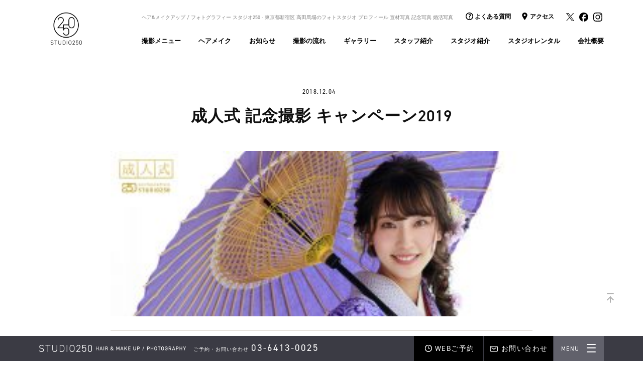

--- FILE ---
content_type: text/html; charset=UTF-8
request_url: https://studio250.jp/information/seijinshiki2019/seijin-03/
body_size: 57741
content:
<!DOCTYPE html>
<html lang="ja" prefix="og: http://ogp.me/ns#">
<head>
<!-- Google Tag Manager -->
<script>(function(w,d,s,l,i){w[l]=w[l]||[];w[l].push({'gtm.start':
new Date().getTime(),event:'gtm.js'});var f=d.getElementsByTagName(s)[0],
j=d.createElement(s),dl=l!='dataLayer'?'&l='+l:'';j.async=true;j.src=
'https://www.googletagmanager.com/gtm.js?id='+i+dl;f.parentNode.insertBefore(j,f);
})(window,document,'script','dataLayer','GTM-T4X5QLS');</script>
<script src="https://maps.googleapis.com/maps/api/js?key=AIzaSyByxZgOOfPfYX7yN6bWbDgkoxZSqAxbnXk&callback=initMap" async></script>
<!-- End Google Tag Manager -->
	<title>成人式 記念撮影 キャンペーン2019 | プロフィール写真 ヘアメイク＆フォトグラフィー スタジオ250 東京</title>
	<style>img:is([sizes="auto" i], [sizes^="auto," i]) { contain-intrinsic-size: 3000px 1500px }</style>
	
		<!-- All in One SEO 4.7.5.1 - aioseo.com -->
		<meta name="robots" content="max-image-preview:large" />
		<link rel="canonical" href="https://studio250.jp/information/seijinshiki2019/seijin-03/" />
		<meta name="generator" content="All in One SEO (AIOSEO) 4.7.5.1" />
		<meta property="og:locale" content="ja_JP" />
		<meta property="og:site_name" content="STUDIO250" />
		<meta property="og:type" content="article" />
		<meta property="og:title" content="成人式 記念撮影 キャンペーン2019 | プロフィール写真 ヘアメイク＆フォトグラフィー スタジオ250 東京" />
		<meta property="og:url" content="https://studio250.jp/information/seijinshiki2019/seijin-03/" />
		<meta property="og:image" content="https://studio250.jp/wp-content/uploads/2021/06/ogimg.png" />
		<meta property="og:image:secure_url" content="https://studio250.jp/wp-content/uploads/2021/06/ogimg.png" />
		<meta property="og:image:width" content="1200" />
		<meta property="og:image:height" content="630" />
		<meta property="article:published_time" content="2018-12-04T03:10:58+00:00" />
		<meta property="article:modified_time" content="2018-12-04T03:11:17+00:00" />
		<meta property="article:publisher" content="https://www.facebook.com/studio250.jp/" />
		<meta name="twitter:card" content="summary" />
		<meta name="twitter:site" content="@studio_250" />
		<meta name="twitter:title" content="成人式 記念撮影 キャンペーン2019 | プロフィール写真 ヘアメイク＆フォトグラフィー スタジオ250 東京" />
		<meta name="twitter:image" content="https://studio250.jp/wp-content/uploads/2021/06/ogimg.png" />
		<meta name="google" content="nositelinkssearchbox" />
		<script type="application/ld+json" class="aioseo-schema">
			{"@context":"https:\/\/schema.org","@graph":[{"@type":"BreadcrumbList","@id":"https:\/\/studio250.jp\/information\/seijinshiki2019\/seijin-03\/#breadcrumblist","itemListElement":[{"@type":"ListItem","@id":"https:\/\/studio250.jp\/#listItem","position":1,"name":"\u5bb6","item":"https:\/\/studio250.jp\/","nextItem":"https:\/\/studio250.jp\/information\/seijinshiki2019\/seijin-03\/#listItem"},{"@type":"ListItem","@id":"https:\/\/studio250.jp\/information\/seijinshiki2019\/seijin-03\/#listItem","position":2,"name":"\u6210\u4eba\u5f0f \u8a18\u5ff5\u64ae\u5f71 \u30ad\u30e3\u30f3\u30da\u30fc\u30f32019","previousItem":"https:\/\/studio250.jp\/#listItem"}]},{"@type":"ItemPage","@id":"https:\/\/studio250.jp\/information\/seijinshiki2019\/seijin-03\/#itempage","url":"https:\/\/studio250.jp\/information\/seijinshiki2019\/seijin-03\/","name":"\u6210\u4eba\u5f0f \u8a18\u5ff5\u64ae\u5f71 \u30ad\u30e3\u30f3\u30da\u30fc\u30f32019 | \u30d7\u30ed\u30d5\u30a3\u30fc\u30eb\u5199\u771f \u30d8\u30a2\u30e1\u30a4\u30af\uff06\u30d5\u30a9\u30c8\u30b0\u30e9\u30d5\u30a3\u30fc \u30b9\u30bf\u30b8\u30aa250 \u6771\u4eac","inLanguage":"ja","isPartOf":{"@id":"https:\/\/studio250.jp\/#website"},"breadcrumb":{"@id":"https:\/\/studio250.jp\/information\/seijinshiki2019\/seijin-03\/#breadcrumblist"},"author":{"@id":"https:\/\/studio250.jp\/information\/author\/studio250_admin\/#author"},"creator":{"@id":"https:\/\/studio250.jp\/information\/author\/studio250_admin\/#author"},"datePublished":"2018-12-04T12:10:58+09:00","dateModified":"2018-12-04T12:11:17+09:00"},{"@type":"Organization","@id":"https:\/\/studio250.jp\/#organization","name":"STUDIO250","description":"\u65b0\u5bbf\u30fb\u9ad8\u7530\u99ac\u5834\u306e\u30d5\u30a9\u30c8\u30b9\u30bf\u30b8\u30aa\uff5c\u30d7\u30ed\u30d5\u30a3\u30fc\u30eb\u5ba3\u6750\u5a5a\u6d3b\u5b9f\u7e3e\u591a\u6570\uff5c\u30d8\u30a2\u30e1\u30a4\u30af\u30b5\u30ed\u30f3\u4f75\u8a2d","url":"https:\/\/studio250.jp\/","telephone":"+81364130025","logo":{"@type":"ImageObject","url":"https:\/\/studio250.jp\/wp-content\/uploads\/2021\/06\/ogimg.png","@id":"https:\/\/studio250.jp\/information\/seijinshiki2019\/seijin-03\/#organizationLogo","width":1200,"height":630,"caption":"STUDIO250"},"image":{"@id":"https:\/\/studio250.jp\/information\/seijinshiki2019\/seijin-03\/#organizationLogo"},"sameAs":["https:\/\/www.instagram.com\/studio_250\/"]},{"@type":"Person","@id":"https:\/\/studio250.jp\/information\/author\/studio250_admin\/#author","url":"https:\/\/studio250.jp\/information\/author\/studio250_admin\/","name":"studio250_admin","image":{"@type":"ImageObject","@id":"https:\/\/studio250.jp\/information\/seijinshiki2019\/seijin-03\/#authorImage","url":"https:\/\/secure.gravatar.com\/avatar\/b97c1bf125c3eff702f9af76a476e35d?s=96&d=mm&r=g","width":96,"height":96,"caption":"studio250_admin"}},{"@type":"WebSite","@id":"https:\/\/studio250.jp\/#website","url":"https:\/\/studio250.jp\/","name":"\u30d7\u30ed\u30d5\u30a3\u30fc\u30eb\u5199\u771f \u30d8\u30a2\u30e1\u30a4\u30af\uff06\u30d5\u30a9\u30c8\u30b0\u30e9\u30d5\u30a3\u30fc \u30b9\u30bf\u30b8\u30aa250 \u6771\u4eac","description":"\u65b0\u5bbf\u30fb\u9ad8\u7530\u99ac\u5834\u306e\u30d5\u30a9\u30c8\u30b9\u30bf\u30b8\u30aa\uff5c\u30d7\u30ed\u30d5\u30a3\u30fc\u30eb\u5ba3\u6750\u5a5a\u6d3b\u5b9f\u7e3e\u591a\u6570\uff5c\u30d8\u30a2\u30e1\u30a4\u30af\u30b5\u30ed\u30f3\u4f75\u8a2d","inLanguage":"ja","publisher":{"@id":"https:\/\/studio250.jp\/#organization"}}]}
		</script>
		<!-- All in One SEO -->

	<meta charset="utf-8">
	<meta http-equiv="x-ua-compatible" content="ie=edge">
	<meta name="viewport" content="width=device-width, initial-scale=1, maximum-scale=1">
	<script>
	</script>
	<link rel="shortcut icon" href="https://studio250.jp/wp-content/themes/studio250/asset/images/favicon.ico">
	<link rel="apple-touch-icon" href="https://studio250.jp/wp-content/themes/studio250/apple-touch-icon.png"/>

	<link rel="alternate" type="application/rss+xml" title="プロフィール写真 ヘアメイク＆フォトグラフィー スタジオ250 東京 &raquo; 成人式 記念撮影 キャンペーン2019 のコメントのフィード" href="https://studio250.jp/information/seijinshiki2019/seijin-03/feed/" />
<script type="text/javascript">
/* <![CDATA[ */
window._wpemojiSettings = {"baseUrl":"https:\/\/s.w.org\/images\/core\/emoji\/15.0.3\/72x72\/","ext":".png","svgUrl":"https:\/\/s.w.org\/images\/core\/emoji\/15.0.3\/svg\/","svgExt":".svg","source":{"concatemoji":"https:\/\/studio250.jp\/wp-includes\/js\/wp-emoji-release.min.js?ver=6.7.1"}};
/*! This file is auto-generated */
!function(i,n){var o,s,e;function c(e){try{var t={supportTests:e,timestamp:(new Date).valueOf()};sessionStorage.setItem(o,JSON.stringify(t))}catch(e){}}function p(e,t,n){e.clearRect(0,0,e.canvas.width,e.canvas.height),e.fillText(t,0,0);var t=new Uint32Array(e.getImageData(0,0,e.canvas.width,e.canvas.height).data),r=(e.clearRect(0,0,e.canvas.width,e.canvas.height),e.fillText(n,0,0),new Uint32Array(e.getImageData(0,0,e.canvas.width,e.canvas.height).data));return t.every(function(e,t){return e===r[t]})}function u(e,t,n){switch(t){case"flag":return n(e,"\ud83c\udff3\ufe0f\u200d\u26a7\ufe0f","\ud83c\udff3\ufe0f\u200b\u26a7\ufe0f")?!1:!n(e,"\ud83c\uddfa\ud83c\uddf3","\ud83c\uddfa\u200b\ud83c\uddf3")&&!n(e,"\ud83c\udff4\udb40\udc67\udb40\udc62\udb40\udc65\udb40\udc6e\udb40\udc67\udb40\udc7f","\ud83c\udff4\u200b\udb40\udc67\u200b\udb40\udc62\u200b\udb40\udc65\u200b\udb40\udc6e\u200b\udb40\udc67\u200b\udb40\udc7f");case"emoji":return!n(e,"\ud83d\udc26\u200d\u2b1b","\ud83d\udc26\u200b\u2b1b")}return!1}function f(e,t,n){var r="undefined"!=typeof WorkerGlobalScope&&self instanceof WorkerGlobalScope?new OffscreenCanvas(300,150):i.createElement("canvas"),a=r.getContext("2d",{willReadFrequently:!0}),o=(a.textBaseline="top",a.font="600 32px Arial",{});return e.forEach(function(e){o[e]=t(a,e,n)}),o}function t(e){var t=i.createElement("script");t.src=e,t.defer=!0,i.head.appendChild(t)}"undefined"!=typeof Promise&&(o="wpEmojiSettingsSupports",s=["flag","emoji"],n.supports={everything:!0,everythingExceptFlag:!0},e=new Promise(function(e){i.addEventListener("DOMContentLoaded",e,{once:!0})}),new Promise(function(t){var n=function(){try{var e=JSON.parse(sessionStorage.getItem(o));if("object"==typeof e&&"number"==typeof e.timestamp&&(new Date).valueOf()<e.timestamp+604800&&"object"==typeof e.supportTests)return e.supportTests}catch(e){}return null}();if(!n){if("undefined"!=typeof Worker&&"undefined"!=typeof OffscreenCanvas&&"undefined"!=typeof URL&&URL.createObjectURL&&"undefined"!=typeof Blob)try{var e="postMessage("+f.toString()+"("+[JSON.stringify(s),u.toString(),p.toString()].join(",")+"));",r=new Blob([e],{type:"text/javascript"}),a=new Worker(URL.createObjectURL(r),{name:"wpTestEmojiSupports"});return void(a.onmessage=function(e){c(n=e.data),a.terminate(),t(n)})}catch(e){}c(n=f(s,u,p))}t(n)}).then(function(e){for(var t in e)n.supports[t]=e[t],n.supports.everything=n.supports.everything&&n.supports[t],"flag"!==t&&(n.supports.everythingExceptFlag=n.supports.everythingExceptFlag&&n.supports[t]);n.supports.everythingExceptFlag=n.supports.everythingExceptFlag&&!n.supports.flag,n.DOMReady=!1,n.readyCallback=function(){n.DOMReady=!0}}).then(function(){return e}).then(function(){var e;n.supports.everything||(n.readyCallback(),(e=n.source||{}).concatemoji?t(e.concatemoji):e.wpemoji&&e.twemoji&&(t(e.twemoji),t(e.wpemoji)))}))}((window,document),window._wpemojiSettings);
/* ]]> */
</script>
<link rel='stylesheet' id='colorbox-theme2-css' href='https://studio250.jp/wp-content/plugins/jquery-colorbox/themes/theme2/colorbox.css?ver=4.6.2' type='text/css' media='screen' />
<style id='wp-emoji-styles-inline-css' type='text/css'>

	img.wp-smiley, img.emoji {
		display: inline !important;
		border: none !important;
		box-shadow: none !important;
		height: 1em !important;
		width: 1em !important;
		margin: 0 0.07em !important;
		vertical-align: -0.1em !important;
		background: none !important;
		padding: 0 !important;
	}
</style>
<link rel='stylesheet' id='wp-block-library-css' href='https://studio250.jp/wp-includes/css/dist/block-library/style.min.css?ver=6.7.1' type='text/css' media='all' />
<style id='classic-theme-styles-inline-css' type='text/css'>
/*! This file is auto-generated */
.wp-block-button__link{color:#fff;background-color:#32373c;border-radius:9999px;box-shadow:none;text-decoration:none;padding:calc(.667em + 2px) calc(1.333em + 2px);font-size:1.125em}.wp-block-file__button{background:#32373c;color:#fff;text-decoration:none}
</style>
<style id='global-styles-inline-css' type='text/css'>
:root{--wp--preset--aspect-ratio--square: 1;--wp--preset--aspect-ratio--4-3: 4/3;--wp--preset--aspect-ratio--3-4: 3/4;--wp--preset--aspect-ratio--3-2: 3/2;--wp--preset--aspect-ratio--2-3: 2/3;--wp--preset--aspect-ratio--16-9: 16/9;--wp--preset--aspect-ratio--9-16: 9/16;--wp--preset--color--black: #000000;--wp--preset--color--cyan-bluish-gray: #abb8c3;--wp--preset--color--white: #ffffff;--wp--preset--color--pale-pink: #f78da7;--wp--preset--color--vivid-red: #cf2e2e;--wp--preset--color--luminous-vivid-orange: #ff6900;--wp--preset--color--luminous-vivid-amber: #fcb900;--wp--preset--color--light-green-cyan: #7bdcb5;--wp--preset--color--vivid-green-cyan: #00d084;--wp--preset--color--pale-cyan-blue: #8ed1fc;--wp--preset--color--vivid-cyan-blue: #0693e3;--wp--preset--color--vivid-purple: #9b51e0;--wp--preset--gradient--vivid-cyan-blue-to-vivid-purple: linear-gradient(135deg,rgba(6,147,227,1) 0%,rgb(155,81,224) 100%);--wp--preset--gradient--light-green-cyan-to-vivid-green-cyan: linear-gradient(135deg,rgb(122,220,180) 0%,rgb(0,208,130) 100%);--wp--preset--gradient--luminous-vivid-amber-to-luminous-vivid-orange: linear-gradient(135deg,rgba(252,185,0,1) 0%,rgba(255,105,0,1) 100%);--wp--preset--gradient--luminous-vivid-orange-to-vivid-red: linear-gradient(135deg,rgba(255,105,0,1) 0%,rgb(207,46,46) 100%);--wp--preset--gradient--very-light-gray-to-cyan-bluish-gray: linear-gradient(135deg,rgb(238,238,238) 0%,rgb(169,184,195) 100%);--wp--preset--gradient--cool-to-warm-spectrum: linear-gradient(135deg,rgb(74,234,220) 0%,rgb(151,120,209) 20%,rgb(207,42,186) 40%,rgb(238,44,130) 60%,rgb(251,105,98) 80%,rgb(254,248,76) 100%);--wp--preset--gradient--blush-light-purple: linear-gradient(135deg,rgb(255,206,236) 0%,rgb(152,150,240) 100%);--wp--preset--gradient--blush-bordeaux: linear-gradient(135deg,rgb(254,205,165) 0%,rgb(254,45,45) 50%,rgb(107,0,62) 100%);--wp--preset--gradient--luminous-dusk: linear-gradient(135deg,rgb(255,203,112) 0%,rgb(199,81,192) 50%,rgb(65,88,208) 100%);--wp--preset--gradient--pale-ocean: linear-gradient(135deg,rgb(255,245,203) 0%,rgb(182,227,212) 50%,rgb(51,167,181) 100%);--wp--preset--gradient--electric-grass: linear-gradient(135deg,rgb(202,248,128) 0%,rgb(113,206,126) 100%);--wp--preset--gradient--midnight: linear-gradient(135deg,rgb(2,3,129) 0%,rgb(40,116,252) 100%);--wp--preset--font-size--small: 13px;--wp--preset--font-size--medium: 20px;--wp--preset--font-size--large: 36px;--wp--preset--font-size--x-large: 42px;--wp--preset--spacing--20: 0.44rem;--wp--preset--spacing--30: 0.67rem;--wp--preset--spacing--40: 1rem;--wp--preset--spacing--50: 1.5rem;--wp--preset--spacing--60: 2.25rem;--wp--preset--spacing--70: 3.38rem;--wp--preset--spacing--80: 5.06rem;--wp--preset--shadow--natural: 6px 6px 9px rgba(0, 0, 0, 0.2);--wp--preset--shadow--deep: 12px 12px 50px rgba(0, 0, 0, 0.4);--wp--preset--shadow--sharp: 6px 6px 0px rgba(0, 0, 0, 0.2);--wp--preset--shadow--outlined: 6px 6px 0px -3px rgba(255, 255, 255, 1), 6px 6px rgba(0, 0, 0, 1);--wp--preset--shadow--crisp: 6px 6px 0px rgba(0, 0, 0, 1);}:where(.is-layout-flex){gap: 0.5em;}:where(.is-layout-grid){gap: 0.5em;}body .is-layout-flex{display: flex;}.is-layout-flex{flex-wrap: wrap;align-items: center;}.is-layout-flex > :is(*, div){margin: 0;}body .is-layout-grid{display: grid;}.is-layout-grid > :is(*, div){margin: 0;}:where(.wp-block-columns.is-layout-flex){gap: 2em;}:where(.wp-block-columns.is-layout-grid){gap: 2em;}:where(.wp-block-post-template.is-layout-flex){gap: 1.25em;}:where(.wp-block-post-template.is-layout-grid){gap: 1.25em;}.has-black-color{color: var(--wp--preset--color--black) !important;}.has-cyan-bluish-gray-color{color: var(--wp--preset--color--cyan-bluish-gray) !important;}.has-white-color{color: var(--wp--preset--color--white) !important;}.has-pale-pink-color{color: var(--wp--preset--color--pale-pink) !important;}.has-vivid-red-color{color: var(--wp--preset--color--vivid-red) !important;}.has-luminous-vivid-orange-color{color: var(--wp--preset--color--luminous-vivid-orange) !important;}.has-luminous-vivid-amber-color{color: var(--wp--preset--color--luminous-vivid-amber) !important;}.has-light-green-cyan-color{color: var(--wp--preset--color--light-green-cyan) !important;}.has-vivid-green-cyan-color{color: var(--wp--preset--color--vivid-green-cyan) !important;}.has-pale-cyan-blue-color{color: var(--wp--preset--color--pale-cyan-blue) !important;}.has-vivid-cyan-blue-color{color: var(--wp--preset--color--vivid-cyan-blue) !important;}.has-vivid-purple-color{color: var(--wp--preset--color--vivid-purple) !important;}.has-black-background-color{background-color: var(--wp--preset--color--black) !important;}.has-cyan-bluish-gray-background-color{background-color: var(--wp--preset--color--cyan-bluish-gray) !important;}.has-white-background-color{background-color: var(--wp--preset--color--white) !important;}.has-pale-pink-background-color{background-color: var(--wp--preset--color--pale-pink) !important;}.has-vivid-red-background-color{background-color: var(--wp--preset--color--vivid-red) !important;}.has-luminous-vivid-orange-background-color{background-color: var(--wp--preset--color--luminous-vivid-orange) !important;}.has-luminous-vivid-amber-background-color{background-color: var(--wp--preset--color--luminous-vivid-amber) !important;}.has-light-green-cyan-background-color{background-color: var(--wp--preset--color--light-green-cyan) !important;}.has-vivid-green-cyan-background-color{background-color: var(--wp--preset--color--vivid-green-cyan) !important;}.has-pale-cyan-blue-background-color{background-color: var(--wp--preset--color--pale-cyan-blue) !important;}.has-vivid-cyan-blue-background-color{background-color: var(--wp--preset--color--vivid-cyan-blue) !important;}.has-vivid-purple-background-color{background-color: var(--wp--preset--color--vivid-purple) !important;}.has-black-border-color{border-color: var(--wp--preset--color--black) !important;}.has-cyan-bluish-gray-border-color{border-color: var(--wp--preset--color--cyan-bluish-gray) !important;}.has-white-border-color{border-color: var(--wp--preset--color--white) !important;}.has-pale-pink-border-color{border-color: var(--wp--preset--color--pale-pink) !important;}.has-vivid-red-border-color{border-color: var(--wp--preset--color--vivid-red) !important;}.has-luminous-vivid-orange-border-color{border-color: var(--wp--preset--color--luminous-vivid-orange) !important;}.has-luminous-vivid-amber-border-color{border-color: var(--wp--preset--color--luminous-vivid-amber) !important;}.has-light-green-cyan-border-color{border-color: var(--wp--preset--color--light-green-cyan) !important;}.has-vivid-green-cyan-border-color{border-color: var(--wp--preset--color--vivid-green-cyan) !important;}.has-pale-cyan-blue-border-color{border-color: var(--wp--preset--color--pale-cyan-blue) !important;}.has-vivid-cyan-blue-border-color{border-color: var(--wp--preset--color--vivid-cyan-blue) !important;}.has-vivid-purple-border-color{border-color: var(--wp--preset--color--vivid-purple) !important;}.has-vivid-cyan-blue-to-vivid-purple-gradient-background{background: var(--wp--preset--gradient--vivid-cyan-blue-to-vivid-purple) !important;}.has-light-green-cyan-to-vivid-green-cyan-gradient-background{background: var(--wp--preset--gradient--light-green-cyan-to-vivid-green-cyan) !important;}.has-luminous-vivid-amber-to-luminous-vivid-orange-gradient-background{background: var(--wp--preset--gradient--luminous-vivid-amber-to-luminous-vivid-orange) !important;}.has-luminous-vivid-orange-to-vivid-red-gradient-background{background: var(--wp--preset--gradient--luminous-vivid-orange-to-vivid-red) !important;}.has-very-light-gray-to-cyan-bluish-gray-gradient-background{background: var(--wp--preset--gradient--very-light-gray-to-cyan-bluish-gray) !important;}.has-cool-to-warm-spectrum-gradient-background{background: var(--wp--preset--gradient--cool-to-warm-spectrum) !important;}.has-blush-light-purple-gradient-background{background: var(--wp--preset--gradient--blush-light-purple) !important;}.has-blush-bordeaux-gradient-background{background: var(--wp--preset--gradient--blush-bordeaux) !important;}.has-luminous-dusk-gradient-background{background: var(--wp--preset--gradient--luminous-dusk) !important;}.has-pale-ocean-gradient-background{background: var(--wp--preset--gradient--pale-ocean) !important;}.has-electric-grass-gradient-background{background: var(--wp--preset--gradient--electric-grass) !important;}.has-midnight-gradient-background{background: var(--wp--preset--gradient--midnight) !important;}.has-small-font-size{font-size: var(--wp--preset--font-size--small) !important;}.has-medium-font-size{font-size: var(--wp--preset--font-size--medium) !important;}.has-large-font-size{font-size: var(--wp--preset--font-size--large) !important;}.has-x-large-font-size{font-size: var(--wp--preset--font-size--x-large) !important;}
:where(.wp-block-post-template.is-layout-flex){gap: 1.25em;}:where(.wp-block-post-template.is-layout-grid){gap: 1.25em;}
:where(.wp-block-columns.is-layout-flex){gap: 2em;}:where(.wp-block-columns.is-layout-grid){gap: 2em;}
:root :where(.wp-block-pullquote){font-size: 1.5em;line-height: 1.6;}
</style>
<link rel='stylesheet' id='contact-form-7-css' href='https://studio250.jp/wp-content/plugins/contact-form-7/includes/css/styles.css?ver=5.8' type='text/css' media='all' />
<link rel='stylesheet' id='contact-form-7-confirm-css' href='https://studio250.jp/wp-content/plugins/contact-form-7-add-confirm/includes/css/styles.css?ver=5.1' type='text/css' media='all' />
<link rel='stylesheet' id='mysite_common-css' href='https://studio250.jp/wp-content/themes/studio250/asset/css/common.css?20240401&#038;ver=6.7.1' type='text/css' media='print, screen' />
<link rel='stylesheet' id='mysite_layout-css' href='https://studio250.jp/wp-content/themes/studio250/asset/css/layout.css?20240320&#038;ver=6.7.1' type='text/css' media='print, screen' />
<link rel='stylesheet' id='mysite_layout_pc-css' href='https://studio250.jp/wp-content/themes/studio250/asset/css/layout_pc.css?20240401&#038;ver=6.7.1' type='text/css' media='screen and (min-width: 768px)' />
<link rel='stylesheet' id='mysite_layout_sp-css' href='https://studio250.jp/wp-content/themes/studio250/asset/css/layout_sp.css?20240401&#038;ver=6.7.1' type='text/css' media='screen and (max-width: 767px)' />
<link rel='stylesheet' id='mysite_lity-css' href='https://studio250.jp/wp-content/themes/studio250/js/lity/lity.css?ver=6.7.1' type='text/css' media='all' />
<link rel='stylesheet' id='mysite_drawer-css' href='https://studio250.jp/wp-content/themes/studio250/js/drawer/css/drawer.css?ver=6.7.1' type='text/css' media='all' />
<link rel='stylesheet' id='mysite_style-css' href='https://studio250.jp/wp-content/themes/studio250/style.css?ver=6.7.1' type='text/css' media='all' />
<link rel='stylesheet' id='simcal-qtip-css' href='https://studio250.jp/wp-content/plugins/google-calendar-events/assets/generated/vendor/jquery.qtip.min.css?ver=3.3.1' type='text/css' media='all' />
<link rel='stylesheet' id='simcal-default-calendar-grid-css' href='https://studio250.jp/wp-content/plugins/google-calendar-events/assets/generated/default-calendar-grid.min.css?ver=3.3.1' type='text/css' media='all' />
<link rel='stylesheet' id='simcal-default-calendar-list-css' href='https://studio250.jp/wp-content/plugins/google-calendar-events/assets/generated/default-calendar-list.min.css?ver=3.3.1' type='text/css' media='all' />
<link rel='stylesheet' id='bafg_twentytwenty-css' href='https://studio250.jp/wp-content/plugins/beaf-before-and-after-gallery/assets/css/twentytwenty.css?ver=4.5.34' type='text/css' media='all' />
<link rel='stylesheet' id='bafg-style-css' href='https://studio250.jp/wp-content/plugins/beaf-before-and-after-gallery/assets/css/bafg-style.css?ver=4.5.34' type='text/css' media='all' />
<script type="text/javascript">
			var eyeta_ajaxurl = "https://studio250.jp/wp-admin/admin-ajax.php";
			var eyeta_site_url = "https://studio250.jp";
			var eyeta_ajax_url = "https://studio250.jp/wp-admin/admin-ajax.php";
			var eyeta_siteurl = "https://studio250.jp";
			var eyeta_nonce ="be56c3aa45";
		</script>	<!--[if lt IE 9]>
	<link rel="stylesheet" href="https://studio250.jp/wp-content/themes/studio250/css/common.css">
	<link rel="stylesheet" href="https://studio250.jp/wp-content/themes/studio250/css/style.css">
	<script src="https://studio250.jp/wp-content/themes/studio250/asset/js/html5.js"></script>
	<![endif]-->
	<link rel="stylesheet" href="https://studio250.jp/wp-content/themes/studio250/asset/css/print.css" media="print">


	<script type="text/javascript" src="https://studio250.jp/wp-includes/js/jquery/jquery.min.js?ver=3.7.1" id="jquery-core-js"></script>
<script type="text/javascript" src="https://studio250.jp/wp-includes/js/jquery/jquery-migrate.min.js?ver=3.4.1" id="jquery-migrate-js"></script>
<script type="text/javascript" id="colorbox-js-extra">
/* <![CDATA[ */
var jQueryColorboxSettingsArray = {"jQueryColorboxVersion":"4.6.2","colorboxInline":"false","colorboxIframe":"false","colorboxGroupId":"","colorboxTitle":"","colorboxWidth":"false","colorboxHeight":"false","colorboxMaxWidth":"false","colorboxMaxHeight":"false","colorboxSlideshow":"false","colorboxSlideshowAuto":"false","colorboxScalePhotos":"true","colorboxPreloading":"false","colorboxOverlayClose":"true","colorboxLoop":"true","colorboxEscKey":"true","colorboxArrowKey":"true","colorboxScrolling":"true","colorboxOpacity":"0.85","colorboxTransition":"elastic","colorboxSpeed":"350","colorboxSlideshowSpeed":"2500","colorboxClose":"\u9589\u3058\u308b","colorboxNext":"\u6b21\u306e\u9805\u76ee\u3078","colorboxPrevious":"\u524d\u306e\u9805\u76ee\u3078","colorboxSlideshowStart":"\u30b9\u30e9\u30a4\u30c9\u30b7\u30e7\u30fc\u3092\u958b\u59cb","colorboxSlideshowStop":"\u30b9\u30e9\u30a4\u30c9\u30b7\u30e7\u30fc\u3092\u505c\u6b62","colorboxCurrent":"\u753b\u50cf\uff1a{current} \/ {total}","colorboxXhrError":"This content failed to load.","colorboxImgError":"This image failed to load.","colorboxImageMaxWidth":"1000px","colorboxImageMaxHeight":"1000px","colorboxImageHeight":"90%","colorboxImageWidth":"96%","colorboxLinkHeight":"96%","colorboxLinkWidth":"96%","colorboxInitialHeight":"100","colorboxInitialWidth":"300","autoColorboxJavaScript":"","autoHideFlash":"","autoColorbox":"","autoColorboxGalleries":"","addZoomOverlay":"","useGoogleJQuery":"","colorboxAddClassToLinks":""};
/* ]]> */
</script>
<script type="text/javascript" src="https://studio250.jp/wp-content/plugins/jquery-colorbox/js/jquery.colorbox-min.js?ver=1.4.33" id="colorbox-js"></script>
<script type="text/javascript" src="https://studio250.jp/wp-content/plugins/jquery-colorbox/js/jquery-colorbox-wrapper-min.js?ver=4.6.2" id="colorbox-wrapper-js"></script>
<script type="text/javascript" src="https://studio250.jp/wp-content/themes/studio250/js/iscroll/iscroll.js?ver=6.7.1" id="mysite_iscroll-js"></script>
<script type="text/javascript" src="https://studio250.jp/wp-content/themes/studio250/js/drawer/js/drawer.js?ver=6.7.1" id="mysite_drawer-js"></script>
<script type="text/javascript" src="https://studio250.jp/wp-content/themes/studio250/js/lity/lity.js?ver=6.7.1" id="mysite_lity-js"></script>
<script type="text/javascript" src="https://studio250.jp/wp-content/themes/studio250/js/common.js?20240401&amp;ver=4.7.6" id="mysite_commonjs-js"></script>
<script type="text/javascript" src="https://studio250.jp/wp-content/plugins/beaf-before-and-after-gallery/assets/js/jquery.event.move.js?ver=4.5.34" id="eventMove-js"></script>
<script type="text/javascript" src="https://studio250.jp/wp-content/plugins/beaf-before-and-after-gallery/assets/js/jquery.twentytwenty.js?ver=4.5.34" id="bafg_twentytwenty-js"></script>
<link rel="https://api.w.org/" href="https://studio250.jp/wp-json/" /><link rel="alternate" title="JSON" type="application/json" href="https://studio250.jp/wp-json/wp/v2/media/1477" /><link rel="EditURI" type="application/rsd+xml" title="RSD" href="https://studio250.jp/xmlrpc.php?rsd" />
<link rel='shortlink' href='https://studio250.jp/?p=1477' />
<link rel="alternate" title="oEmbed (JSON)" type="application/json+oembed" href="https://studio250.jp/wp-json/oembed/1.0/embed?url=https%3A%2F%2Fstudio250.jp%2Finformation%2Fseijinshiki2019%2Fseijin-03%2F" />
<link rel="alternate" title="oEmbed (XML)" type="text/xml+oembed" href="https://studio250.jp/wp-json/oembed/1.0/embed?url=https%3A%2F%2Fstudio250.jp%2Finformation%2Fseijinshiki2019%2Fseijin-03%2F&#038;format=xml" />
		<style type="text/css" id="wp-custom-css">
			/*送信成功*/
div.wpcf7-mail-sent-ok	{
	text-align: center;
background:#d5edda;
color:#185626;
border:1px solid #c4e5cc;
padding:10px
}

/*送信NG*/
div.wpcf7-validation-errors,
div.wpcf7-acceptance-missing	{
		text-align: center;
background:#f7d7da;
color:#711d26;
border:1px solid #f4c6cb;
padding:10px
}

/*送信失敗*/
div.wpcf7-mail-sent-ng	{
		text-align: center;
background:#f7d7da;
color:#711d26;
border:1px solid #f4c6cb;
padding:10px
}

/*スパムなどで送信ブロックされた場合*/
div.wpcf7-spam-blocked	{
		text-align: center;
background:#fff2cf;
color:#846314;
border:1px solid #feedbd;
padding:10px
}		</style>
		<!-- Facebook Pixel Code -->
<script>
  !function(f,b,e,v,n,t,s)
  {if(f.fbq)return;n=f.fbq=function(){n.callMethod?
  n.callMethod.apply(n,arguments):n.queue.push(arguments)};
  if(!f._fbq)f._fbq=n;n.push=n;n.loaded=!0;n.version='2.0';
  n.queue=[];t=b.createElement(e);t.async=!0;
  t.src=v;s=b.getElementsByTagName(e)[0];
  s.parentNode.insertBefore(t,s)}(window, document,'script',
  'https://connect.facebook.net/en_US/fbevents.js');
  fbq('init', '336495550557946');
  fbq('track', 'PageView');
</script>
<noscript><img height="1" width="1" style="display:none"
  src="https://www.facebook.com/tr?id=336495550557946&ev=PageView&noscript=1"
/></noscript>
<!-- End Facebook Pixel Code -->
<link rel="stylesheet" href="https://use.typekit.net/vrc0rsr.css">
<!-- Pinterest -->
<meta name="p:domain_verify" content="d76635d8d6b7a7caa9723c812167d8f9"/>
<!-- 特定のページをnoindexにする -->
<meta name="robots" content="index,follow" />

</head>

<!-- Google tag (gtag.js) -->
<script async src="https://www.googletagmanager.com/gtag/js?id=G-31M4F28N3C"></script>
<script>
  window.dataLayer = window.dataLayer || [];
  function gtag(){dataLayer.push(arguments);}
  gtag('js', new Date());

  gtag('config', 'G-31M4F28N3C');
</script>

<body id="information_detail" class="under information drawer drawer--right">
<!-- Google Tag Manager (noscript) -->
<noscript><iframe src="https://www.googletagmanager.com/ns.html?id=GTM-T4X5QLS"
height="0" width="0" style="display:none;visibility:hidden"></iframe></noscript>
<!-- End Google Tag Manager (noscript) -->
<div id="ext_wrapper">
	<div id="wrapper">



<!--<div id="google_translate_element"></div><script type="text/javascript">
function googleTranslateElementInit() {
  new google.translate.TranslateElement({pageLanguage: 'ja', includedLanguages: 'en,ko,zh-CN,zh-TW', layout: google.translate.TranslateElement.InlineLayout.SIMPLE, autoDisplay: false, multilanguagePage: true}, 'google_translate_element');
}
</script><script type="text/javascript" src="//translate.google.com/translate_a/element.js?cb=googleTranslateElementInit"></script>-->

		<header>
			<div class="conw">
				<div class="logo"><a href="https://studio250.jp/"><img
								src="https://studio250.jp/wp-content/themes/studio250/asset/images/logo.png?20210617"
								alt="Hair&amp;Make Up / Photography STUDIO250"></a></div>
				<div class="head_r">
					<div class="head_t">
						<p class="keyword">ヘア&メイクアップ / フォトグラフィー スタジオ250 - 東京都新宿区 高田馬場のフォトスタジオ プロフィール 宣材写真 記念写真 婚活写真</p>
						<div class="head_submenu">
							<ul class="head_subnav">
								<li class="faq"><a href="https://studio250.jp/faq/">よくある質問</a></li>
								<li class="access"><a href="https://studio250.jp/access/">アクセス</a></li>
							</ul>
							<ul class="head_sns">
								<li><a href="http://x.com/studio_250" target="_blank"><img src="https://studio250.jp/wp-content/themes/studio250/asset/images/logo-x.svg" alt="X"></a></li>
								<li><a href="https://www.facebook.com/studio250.jp/" target="_blank"><img src="https://studio250.jp/wp-content/themes/studio250/asset/images/logo-f.svg" alt="Facebook"></a></li>
								<li><a href="https://www.instagram.com/studio_250/" target="_blank"><img src="https://studio250.jp/wp-content/themes/studio250/asset/images/logo-IG.svg" alt="Instagram"></a></li>
							</ul>
						</div>
					</div>
					<nav>
						<ul>
							<li><a href="https://studio250.jp/menu/">撮影メニュー</a></li>
							<li><a href="https://studio250.jp/hairmake/">ヘアメイク</a></li>
							<li><a href="https://studio250.jp/information/">お知らせ</a></li>
							<li><a href="https://studio250.jp/flow/">撮影の流れ</a></li>
							<li><a href="https://studio250.jp/gallery/">ギャラリー</a></li>
							<li><a href="https://studio250.jp/staff/">スタッフ紹介</a></li>
							<li><a href="https://studio250.jp/studio/">スタジオ紹介</a></li>
							<li><a href="https://studio250.jp/rental/">スタジオレンタル</a></li>
							<li><a href="https://studio250.jp/company/">会社概要</a></li>
						</ul>
					</nav>
				</div>
			</div>
		</header>	<main>


		<!--<div class="conw ttl_u">
			<p class="ttl_u_en">Campaign &amp; Information</p>
			<h1>キャンペーン・お知らせ<span>ヘア&メイクアップ / フォトグラフィー スタジオ250<br>東京 高田馬場</span></h1>

		</div>-->


		<div class="con100">

			<div class="conw mb_long">
				<div class="tlbox">
					<p class="date">2018.12.04</p>
				  					<h1 class="txt">成人式 記念撮影 キャンペーン2019</h1>
				</div>

												


				<div class="txtblock">
				
				 <div class="txtblock_main">
					<!-- 2024.06.18追記 ↓↓↓ the_contentの中身 ↓↓↓ -->
			
					
				

					<p class="attachment"><a href='https://studio250.jp/wp-content/uploads/2018/12/seijin-03.jpg'><img decoding="async" width="300" height="118" src="https://studio250.jp/wp-content/uploads/2018/12/seijin-03-300x118.jpg" class="attachment-medium size-medium" alt="成人式 記念撮影 キャンペーン2019" srcset="https://studio250.jp/wp-content/uploads/2018/12/seijin-03-300x118.jpg 300w, https://studio250.jp/wp-content/uploads/2018/12/seijin-03-768x302.jpg 768w, https://studio250.jp/wp-content/uploads/2018/12/seijin-03.jpg 940w" sizes="(max-width: 300px) 100vw, 300px" /></a></p>
				</div><!-- ここまで.txtblock -->
			</div><!-- ここまで.conw .mb_long -->

<div class="graybox infodfoot">
	<div class="conw">
		<div class="category">
			<dl>
				<dt>CATEGORY</dt>
										<dd><a
										href="https://studio250.jp/information/category/campaign/">CAMPAIGN</a>
							</dd>
											<dd><a
										href="https://studio250.jp/information/category/infomation/">INFORMATION</a>
							</dd>
							</dl>
		</div>
		<div class="archive">
			<dl>
				<dt>ARCHIVE</dt>
				<dd>
					<div class="select-box01">
					<select class="select-arc">
															<option value="">選択</option>
					  	<option value='https://studio250.jp/information/2026/01/'> 2026.01 </option>
	<option value='https://studio250.jp/information/2025/12/'> 2025.12 </option>
	<option value='https://studio250.jp/information/2025/11/'> 2025.11 </option>
	<option value='https://studio250.jp/information/2025/10/'> 2025.10 </option>
	<option value='https://studio250.jp/information/2025/09/'> 2025.09 </option>
	<option value='https://studio250.jp/information/2025/08/'> 2025.08 </option>
	<option value='https://studio250.jp/information/2025/07/'> 2025.07 </option>
	<option value='https://studio250.jp/information/2025/06/'> 2025.06 </option>
	<option value='https://studio250.jp/information/2025/05/'> 2025.05 </option>
	<option value='https://studio250.jp/information/2025/04/'> 2025.04 </option>
	<option value='https://studio250.jp/information/2025/03/'> 2025.03 </option>
	<option value='https://studio250.jp/information/2025/02/'> 2025.02 </option>
	<option value='https://studio250.jp/information/2025/01/'> 2025.01 </option>
	<option value='https://studio250.jp/information/2024/12/'> 2024.12 </option>
	<option value='https://studio250.jp/information/2024/11/'> 2024.11 </option>
	<option value='https://studio250.jp/information/2024/10/'> 2024.10 </option>
	<option value='https://studio250.jp/information/2024/09/'> 2024.09 </option>
	<option value='https://studio250.jp/information/2024/08/'> 2024.08 </option>
	<option value='https://studio250.jp/information/2024/07/'> 2024.07 </option>
	<option value='https://studio250.jp/information/2024/06/'> 2024.06 </option>
	<option value='https://studio250.jp/information/2024/05/'> 2024.05 </option>
	<option value='https://studio250.jp/information/2024/04/'> 2024.04 </option>
	<option value='https://studio250.jp/information/2024/03/'> 2024.03 </option>
	<option value='https://studio250.jp/information/2024/02/'> 2024.02 </option>
	<option value='https://studio250.jp/information/2024/01/'> 2024.01 </option>
	<option value='https://studio250.jp/information/2023/12/'> 2023.12 </option>
	<option value='https://studio250.jp/information/2023/11/'> 2023.11 </option>
	<option value='https://studio250.jp/information/2023/10/'> 2023.10 </option>
	<option value='https://studio250.jp/information/2023/09/'> 2023.09 </option>
	<option value='https://studio250.jp/information/2023/08/'> 2023.08 </option>
	<option value='https://studio250.jp/information/2023/07/'> 2023.07 </option>
	<option value='https://studio250.jp/information/2023/06/'> 2023.06 </option>
	<option value='https://studio250.jp/information/2023/05/'> 2023.05 </option>
	<option value='https://studio250.jp/information/2023/04/'> 2023.04 </option>
	<option value='https://studio250.jp/information/2023/03/'> 2023.03 </option>
	<option value='https://studio250.jp/information/2023/02/'> 2023.02 </option>
	<option value='https://studio250.jp/information/2023/01/'> 2023.01 </option>
	<option value='https://studio250.jp/information/2022/12/'> 2022.12 </option>
	<option value='https://studio250.jp/information/2022/10/'> 2022.10 </option>
	<option value='https://studio250.jp/information/2022/09/'> 2022.09 </option>
	<option value='https://studio250.jp/information/2022/08/'> 2022.08 </option>
	<option value='https://studio250.jp/information/2022/07/'> 2022.07 </option>
	<option value='https://studio250.jp/information/2022/06/'> 2022.06 </option>
	<option value='https://studio250.jp/information/2022/05/'> 2022.05 </option>
	<option value='https://studio250.jp/information/2022/04/'> 2022.04 </option>
	<option value='https://studio250.jp/information/2022/03/'> 2022.03 </option>
	<option value='https://studio250.jp/information/2022/02/'> 2022.02 </option>
	<option value='https://studio250.jp/information/2022/01/'> 2022.01 </option>
	<option value='https://studio250.jp/information/2021/12/'> 2021.12 </option>
	<option value='https://studio250.jp/information/2021/11/'> 2021.11 </option>
	<option value='https://studio250.jp/information/2021/10/'> 2021.10 </option>
	<option value='https://studio250.jp/information/2021/09/'> 2021.09 </option>
	<option value='https://studio250.jp/information/2021/08/'> 2021.08 </option>
	<option value='https://studio250.jp/information/2021/07/'> 2021.07 </option>
	<option value='https://studio250.jp/information/2021/06/'> 2021.06 </option>
	<option value='https://studio250.jp/information/2021/05/'> 2021.05 </option>
	<option value='https://studio250.jp/information/2021/04/'> 2021.04 </option>
	<option value='https://studio250.jp/information/2021/03/'> 2021.03 </option>
	<option value='https://studio250.jp/information/2021/02/'> 2021.02 </option>
	<option value='https://studio250.jp/information/2020/12/'> 2020.12 </option>
	<option value='https://studio250.jp/information/2020/11/'> 2020.11 </option>
	<option value='https://studio250.jp/information/2020/10/'> 2020.10 </option>
	<option value='https://studio250.jp/information/2020/09/'> 2020.09 </option>
	<option value='https://studio250.jp/information/2020/08/'> 2020.08 </option>
	<option value='https://studio250.jp/information/2020/07/'> 2020.07 </option>
	<option value='https://studio250.jp/information/2020/06/'> 2020.06 </option>
	<option value='https://studio250.jp/information/2020/05/'> 2020.05 </option>
	<option value='https://studio250.jp/information/2020/04/'> 2020.04 </option>
	<option value='https://studio250.jp/information/2020/03/'> 2020.03 </option>
	<option value='https://studio250.jp/information/2020/02/'> 2020.02 </option>
	<option value='https://studio250.jp/information/2020/01/'> 2020.01 </option>
	<option value='https://studio250.jp/information/2019/12/'> 2019.12 </option>
	<option value='https://studio250.jp/information/2019/10/'> 2019.10 </option>
	<option value='https://studio250.jp/information/2019/06/'> 2019.06 </option>
	<option value='https://studio250.jp/information/2019/04/'> 2019.04 </option>
	<option value='https://studio250.jp/information/2019/03/'> 2019.03 </option>
	<option value='https://studio250.jp/information/2019/01/'> 2019.01 </option>
	<option value='https://studio250.jp/information/2018/12/'> 2018.12 </option>
	<option value='https://studio250.jp/information/2018/11/'> 2018.11 </option>
	<option value='https://studio250.jp/information/2018/06/'> 2018.06 </option>
	<option value='https://studio250.jp/information/2018/02/'> 2018.02 </option>
	<option value='https://studio250.jp/information/2018/01/'> 2018.01 </option>
	<option value='https://studio250.jp/information/2017/12/'> 2017.12 </option>
	<option value='https://studio250.jp/information/2017/09/'> 2017.09 </option>
	<option value='https://studio250.jp/information/2017/05/'> 2017.05 </option>
	<option value='https://studio250.jp/information/2017/04/'> 2017.04 </option>
					</select>
					</div>
				</dd>
			</dl>
		</div>
	</div>
</div>

		</div>



	


<div class="conw">
	<ul class="breadcrumb pt20" itemscope itemtype="https://schema.org/BreadcrumbList">
		<li itemprop="itemListElement" itemscope itemtype="https://schema.org/ListItem">
			<a itemprop="item" href="https://studio250.jp/"><span  itemprop="name">東京 高田馬場 スタジオ250 HOME</span></a>
			<meta itemprop="position" content="1" />
		</li>
		<li itemprop="itemListElement" itemscope itemtype="https://schema.org/ListItem">
			<a itemprop="item" href="https://studio250.jp/information/"><span itemprop="name">キャンペーン・お知らせ</span></a>
			<meta itemprop="position" content="2" />
		</li>
				  		<li>成人式 記念撮影 キャンペーン2019</li>
	</ul>
</div>


<p class="pagetop sp_none"><a href=""><span>↑</span></a></p>


</main>

<footer>

	<div id="fmenuwrap" class="conw">
		<div id="fmenu">
			<div class="f01">
				<h3>ヘア&メイクアップ / フォトグラフィー<br>スタジオ250</h3>
				<p class="txt">各線 高田馬場駅 徒歩2分<br>
					新宿・高田馬場・早稲田の写真スタジオ・<br class="sp_only">写真館・ヘアメイクサロン</p>
				<p class="address">〒169-0075 東京都新宿区高田馬場1丁目24−18<br>アサイガーデンコート2F
				</p>
				<p class="accesslink"><a href="https://studio250.jp/access/">アクセスマップ</a></p>
				<div class="h4box">
					<h4>営業時間</h4>
					<div class="tabledivwrap">
						<div class="tablediv">
							<table>
								<tbody>
									<tr>
										<th>全日</th>
										<td>10:00～19:00</td>
									</tr>

								</tbody>
							</table>

						</div>
					</div>
					<p class="timehosoku">定休日：無し（年末年始は休業いたします）</p>
					<p class="timehosoku">※各種クレジットカードがご利用頂けます</p>
				</div>
			</div>

			
			<!--<div class="f_recom">
				<ul>
					<li><a href="https://studio250.jp/menu/profile/">プロフィール写真</a></li>
					<li><a href="https://studio250.jp/menu/audition/">宣材・オーディション写真</a></li>
					<li><a href="https://studio250.jp/hairmake/">ヘアメイク</a></li>
					<li><a href="https://studio250.jp/menu/konkatsu/">婚活写真・お見合い写真</a></li>
				</ul>
			</div>-->

			<div class="f02">
				<h3><a href="https://studio250.jp/menu/">撮影メニュー</a></h3>
				<ul>
					<li><a href="https://studio250.jp/menu/profile/">プロフィール写真</a></li>
					<li><a href="https://studio250.jp/menu/audition/">宣材・オーディション写真</a></li>
					<li><a href="https://studio250.jp/menu/promotional/">宣材写真</a></li>
					<li><a href="https://studio250.jp/menu/memorial/">記念写真</a></li>
					<li><a href="https://studio250.jp/menu/id/">証明写真・就活写真・受験写真</a></li>
					<li><a href="https://studio250.jp/menu/konkatsu/">婚活写真・お見合い写真</a></li>
					
				</ul>
				<ul>
					<li><a href="https://studio250.jp/menu/matching/">マッチングアプリ・プロフィール写真</a></li>
					<li><a href="https://studio250.jp/menu/airline/">アパレル・エアライン・CA・マスコミ就活写真</a></li>
					<!--<li><a href="https://studio250.jp/menu/shichigosan/">七五三</a></li>
					<li><a href="https://studio250.jp/menu/seijinshiki/">成人式</a></li>-->
					<li><a href="https://studio250.jp/menu/portrait/">セルフポートレート</a></li>
					<li><a href="https://studio250.jp/menu/casualwedding/">カジュアルフォトウェディング</a></li>
					<li><a href="https://studio250.jp/menu/product/">商品撮影（物撮り）</a></li>
				</ul>
			</div>

			<div class="f03">
				<h3>サービス・ご案内</h3>
				<ul>
					<li><a href="https://studio250.jp/hairmake/">ヘアメイク</a></li>
					<li><a href="https://studio250.jp/hairmake/personalcolor">カラー診断・顔タイプ診断</a></li>
					<li><a href="https://studio250.jp/hairmake/lesson">メイクレッスン</a></li>
					<li><a href="https://studio250.jp/information/">キャンペーン・お知らせ</a></li>
					<li><a href="https://studio250.jp/flow/">撮影の流れ</a></li>
					<li><a href="https://studio250.jp/gallery/">ギャラリー</a></li>
					<li><a href="https://studio250.jp/staff/">スタッフ紹介</a></li>
					<li><a href="https://studio250.jp/studio/">スタジオ紹介</a></li>
					<li><a href="https://studio250.jp/rental/">スタジオレンタル</a></li>
					
					<li><a href="https://studio250.jp/faq/">よくある質問</a></li>
					<li><a href="https://studio250.jp/access/">アクセス</a></li>
				</ul>
				<ul>
					<li><a href="https://studio250.jp/retouch/">フォトレタッチ</a></li>
					<li><a href="https://studio250.jp/catalog/">商品カタログ</a></li>
					<li><a href="https://studio250.jp/kimono/">着付け</a></li>
					<li><a href="https://studio250.jp/pdf/papers.pdf" target="_blank">バック紙一覧</a></li>
					
					<li><a href="https://studio250.jp/company/">会社概要</a></li>
					<li><a href="https://studio250.jp/privacy/">個人情報保護方針</a></li>
					
					<li><a href="https://studio250.jp/info/">受付</a></li>
				</ul>
			</div>		</div>

		<div class="f_sns">
			<ul>
				<li><a href="http://x.com/studio_250" target="_blank"><img src="https://studio250.jp/wp-content/themes/studio250/asset/images/logo-x.svg" alt="X"></a></li>
				<li><a href="https://www.facebook.com/studio250.jp/" target="_blank"><img src="https://studio250.jp/wp-content/themes/studio250/asset/images/logo-f.svg" alt="Facebook"></a></li>
				<li><a href="https://www.instagram.com/studio_250/" target="_blank"><img src="https://studio250.jp/wp-content/themes/studio250/asset/images/logo-IG.svg" alt="Instagram"></a></li>
			</ul>
		</div>

		<p id="copyright">
			<small>&copy;Hair&amp;Make Up / Photography <br class="sp_only">STUDIO250<br><span><a href="http://studio250.jp/">新宿区・高田馬場のフォトスタジオ プロフィール写真・宣材写真・婚活写真・お見合い写真のヘア&メイクアップ / フォトグラフィー スタジオ250</a></span></small>
		</p>
	</div>

</footer>

</div><!-- wrapper -->
<div id="foot">
	<div class="fixnav conw">
		<h2><a href="/"><img src="https://studio250.jp/wp-content/themes/studio250/asset/images/logo_f.png?20210617" alt="Hair&amp;Make Up / Photography STUDIO250" class="sp_none"><span class="sp_only">ヘア&メイクアップ / フォトグラフィー スタジオ250</span></a></h2>
		<p class="pc_tel"><span>ご予約・お問い合わせ</span>03-6413-0025</p>
		<ul class="fbtn">
			<li class="tel"><a href="tel:03-6413-0025">お電話受付</a></li>
			<li class="web"><a href="https://studio250.jp/reservation/">WEBご予約</a></li>
			<li class="line sp_only"><a href="https://lin.ee/3dgECzy">LINEご予約</a></li>
			<li class="inq"><a href="https://studio250.jp/contact/">お問い合わせ</a></li>
			<!--<li class="menu"><a href="javascript:void(0);" class="btn_menu"><span class="sp_none">MENU</span><span class="sp_only">メニュー</span>
				<div class="menu-trigger"><span></span>
					<span></span>
					<span></span>
				</div></a>
			</li>-->
			<li class="menu">
				<a class="sp-menu-trigger btn_menu">
					<span class="sp_none">MENU</span>
					<span class="sp_only">メニュー</span>
					<div class="menu-trigger">
						<span></span><span></span><span></span>
					</div>
				</a>
			</li>
		</ul>
	</div>



	<!--<nav class="drawer-nav"role="navigation">-->
	<nav>
		<div id="sp_fmenu" class="sp_only">
			
<div id="mobile_nav" class="mobile_nav">
	<div>
<div class="drawer-header">
	<div class="drawer-header-logo">
		<a href="https://studio250.jp/">
			<img src="https://studio250.jp/wp-content/themes/studio250/asset/images/logo.svg" alt="Hair&amp;Make Up / Photography STUDIO250">
		</a>
	</div>

	<div class="drawer-close-button">
		<a href="javascript:void(0);"  class="sp-menu-trigger">
			<img src="https://studio250.jp/wp-content/themes/studio250/asset/images/close-button.svg" alt="とじる">
		</a>
	</div>
</div>


<div class="drawer-menu-navi">
	<div class="drawer-menu-navi-main">
		<ul>
			<li><button class="child-menu-trigger01">撮影メニュー</button></li>
			<li><button class="child-menu-trigger02">ヘアメイク</button></li>
			<li><a href="https://studio250.jp/gallery/">ギャラリー</a></li>
			<li><a href="https://studio250.jp/retouch/">フォトレタッチ</a></li>
			<li><a href="https://studio250.jp/information/">キャンペーン・お知らせ</a></li>
			<li><button class="child-menu-trigger03">サービス・ご案内</button></li>
		</ul>
	</div>

	<div class="drawer-menu-navi-sub">
		<ul>
			<li><a href="https://studio250.jp/access/">アクセス</a></li>
			<li><a href="https://studio250.jp/company/">会社概要</a></li>
			<li><a href="https://studio250.jp/privacy/">個人情報保護方針</a></li>
		</ul>
	</div>

	<div class="drawer-sns">
		<p class="drawer-sns-title">follow us</p>
		<ul>
			<li><a href="https://www.instagram.com/studio_250/" target="_blank" rel="noopener noreferrer"><img src="https://studio250.jp/wp-content/themes/studio250/asset/images/logo-IG.svg" alt="Instagram"></a></li>
			<li><a href="http://x.com/studio_250" target="_blank" rel="noopener noreferrer"><img src="https://studio250.jp/wp-content/themes/studio250/asset/images/logo-x.svg" alt="X"></a></li>
			<li><a href="https://www.facebook.com/studio250.jp/" target="_blank" rel="noopener noreferrer"><img src="https://studio250.jp/wp-content/themes/studio250/asset/images/logo-f.svg" alt="Facebook"></a></li>
		</ul>
	</div>
</div>

<!-- 撮影メニュー -->
<div class="drawer-menu-navi-child navi-child-01">
	<div class="cursor-back"><button class="child-menu-trigger-back">　</button></div>
	<div class="drawer-menu-navi-child-main">
		<ul>
			<li><a href="https://studio250.jp/menu/">撮影メニュー</a></li>
		</ul>
	</div>
	<div class="drawer-menu-navi-child-sub">
		<ul>
			<li><a href="https://studio250.jp/menu/profile/">プロフィール写真</a></li>
			<li><a href="https://studio250.jp/menu/audition/">宣材・オーディション写真</a></li>
			<li><a href="https://studio250.jp/menu/promotional/">宣材写真</a></li>
			<li><a href="https://studio250.jp/menu/memorial/">記念写真</a></li>
			<li><a href="https://studio250.jp/menu/id/">証明写真・就活写真・受験写真</a></li>
			<li><a href="https://studio250.jp/menu/konkatsu/">婚活写真・お見合い写真</a></li>
			<li><a href="https://studio250.jp/menu/matching/">マッチングアプリ・プロフィール写真</a></li>
			<li><a href="https://studio250.jp/menu/airline/">アパレル・エアライン・CA・マスコミ就活写真</a></li>
			<li><a href="https://studio250.jp/menu/portrait/">セルフポートレート</a></li>
			<li><a href="https://studio250.jp/menu/casualwedding/">カジュアルフォトウェディング</a></li>
			<li><a href="https://studio250.jp/menu/product/">商品撮影（物撮り）</a></li>
		</ul>
	</div>
</div>

<!-- ヘアメイクメニュー -->
<div class="drawer-menu-navi-child navi-child-02">
	<div class="cursor-back"><button class="child-menu-trigger-back">　</button></div>
	<div class="drawer-menu-navi-child-main">
		<ul>
			<li><a href="https://studio250.jp/menu-hairmake/">ヘアメイクメニュー</a></li>
		</ul>
	</div>
	<div class="drawer-menu-navi-child-sub">
		<ul>
			<li><a href="https://studio250.jp/hairmake/">ヘアメイク</a></li>
			<li><a href="https://studio250.jp/hairmake/personalcolor">カラー診断・顔タイプ診断</a></li>
			<li><a href="https://studio250.jp/hairmake/lesson">メイクレッスン</a></li>
		</ul>
	</div>
</div>

<!-- サービス・ご案内 -->
<div class="drawer-menu-navi-child navi-child-03">
	<div class="cursor-back"><button class="child-menu-trigger-back">　</button></div>
	<div class="drawer-menu-navi-child-main">
		<ul>
			<li><a href="https://studio250.jp/menu/">サービス・ご案内</a></li>
		</ul>
	</div>
	<div class="drawer-menu-navi-child-sub">
		<ul>
			<li><a href="https://studio250.jp/flow/">撮影の流れ</a></li>
			<li><a href="https://studio250.jp/staff/">スタッフ紹介</a></li>
			<li><a href="https://studio250.jp/studio/">スタジオ紹介</a></li>
			<li><a href="https://studio250.jp/rental/">スタジオレンタル</a></li>
			<li><a href="https://studio250.jp/faq/">よくある質問</a></li>
			<li><a href="https://studio250.jp/catalog/">商品カタログ</a></li>
			<li><a href="https://studio250.jp/kimono/">着付け</a></li>
			<li><a href="https://studio250.jp/pdf/papers.pdf" target="_blank">バック紙一覧</a></li>		
			<li><a href="https://studio250.jp/info/">受付</a></li>
		</ul>
	</div>
</div>
</div>
</div>		</div>
	</nav>
</div>

<p class="pagetop sp_only"><a href=""><span>↑</span></a></p>

</div><!-- ext_wrapper -->
<script type="text/javascript" src="https://studio250.jp/wp-content/plugins/contact-form-7/includes/swv/js/index.js?ver=5.8" id="swv-js"></script>
<script type="text/javascript" id="contact-form-7-js-extra">
/* <![CDATA[ */
var wpcf7 = {"api":{"root":"https:\/\/studio250.jp\/wp-json\/","namespace":"contact-form-7\/v1"}};
/* ]]> */
</script>
<script type="text/javascript" src="https://studio250.jp/wp-content/plugins/contact-form-7/includes/js/index.js?ver=5.8" id="contact-form-7-js"></script>
<script type="text/javascript" src="https://studio250.jp/wp-includes/js/jquery/jquery.form.min.js?ver=4.3.0" id="jquery-form-js"></script>
<script type="text/javascript" src="https://studio250.jp/wp-content/plugins/contact-form-7-add-confirm/includes/js/scripts.js?ver=5.1" id="contact-form-7-confirm-js"></script>
<script type="text/javascript" src="https://studio250.jp/wp-content/themes/studio250/asset/js/common.js?20240401&amp;ver=6.7.1" id="mysite_common-js"></script>
<script type="text/javascript" src="https://studio250.jp/wp-content/themes/studio250/asset/js/commonue.js?20240401&amp;ver=6.7.1" id="mysite_commonue-js"></script>
<script type="text/javascript" src="https://studio250.jp/wp-content/plugins/google-calendar-events/assets/generated/vendor/jquery.qtip.min.js?ver=3.3.1" id="simcal-qtip-js"></script>
<script type="text/javascript" id="simcal-default-calendar-js-extra">
/* <![CDATA[ */
var simcal_default_calendar = {"ajax_url":"\/wp-admin\/admin-ajax.php","nonce":"dc26fa46e4","locale":"ja","text_dir":"ltr","months":{"full":["1\u6708","2\u6708","3\u6708","4\u6708","5\u6708","6\u6708","7\u6708","8\u6708","9\u6708","10\u6708","11\u6708","12\u6708"],"short":["1\u6708","2\u6708","3\u6708","4\u6708","5\u6708","6\u6708","7\u6708","8\u6708","9\u6708","10\u6708","11\u6708","12\u6708"]},"days":{"full":["\u65e5\u66dc\u65e5","\u6708\u66dc\u65e5","\u706b\u66dc\u65e5","\u6c34\u66dc\u65e5","\u6728\u66dc\u65e5","\u91d1\u66dc\u65e5","\u571f\u66dc\u65e5"],"short":["\u65e5","\u6708","\u706b","\u6c34","\u6728","\u91d1","\u571f"]},"meridiem":{"AM":"AM","am":"am","PM":"PM","pm":"pm"}};
/* ]]> */
</script>
<script type="text/javascript" src="https://studio250.jp/wp-content/plugins/google-calendar-events/assets/generated/default-calendar.min.js?ver=3.3.1" id="simcal-default-calendar-js"></script>
<script type="text/javascript" id="bafg_custom_js-js-extra">
/* <![CDATA[ */
var bafg_constant_obj = {"ajax_url":"https:\/\/studio250.jp\/wp-admin\/admin-ajax.php","site_url":"https:\/\/studio250.jp\/wp-content\/plugins\/beaf-before-and-after-gallery\/"};
/* ]]> */
</script>
<script type="text/javascript" src="https://studio250.jp/wp-content/plugins/beaf-before-and-after-gallery/assets/js/bafg-custom-js.js?ver=4.5.34" id="bafg_custom_js-js"></script>
<script type="text/javascript" src="https://studio250.jp/wp-content/plugins/google-calendar-events/assets/generated/vendor/imagesloaded.pkgd.min.js?ver=3.3.1" id="simplecalendar-imagesloaded-js"></script>

<div class="overlay"></div>

<!--
<script type="text/javascript" >

var reachlocalTRKDOM="rtsys.rtrk.jp";

(function() {

var rlocal_load = document.createElement("script");

rlocal_load.type = "text/javascript";

rlocal_load.src = document.location.protocol+"//"+reachlocalTRKDOM+"/rct_lct/js/rlrct1.js";

(document.getElementsByTagName("head")[0] || document.getElementsByTagName("body")[0]).appendChild (rlocal_load);

})();  </script>-->








<!-- 2025.10.12追記 -->

<!-- 2025.12.10追記 -->

</body>

</html>

--- FILE ---
content_type: image/svg+xml
request_url: https://studio250.jp/wp-content/themes/studio250/asset/images/logo.svg
body_size: 3770
content:
<svg id="logo" xmlns="http://www.w3.org/2000/svg" width="40.464" height="42" viewBox="0 0 40.464 42">
  <path id="パス_11" data-name="パス 11" d="M552.085,666.572a16.475,16.475,0,1,0,16.475,16.475,16.494,16.494,0,0,0-16.475-16.475m15.559,16.475a15.558,15.558,0,1,1-15.559-15.559,15.576,15.576,0,0,1,15.559,15.559" transform="translate(-531.854 -666.572)" fill="#070203"/>
  <path id="パス_12" data-name="パス 12" d="M571.575,686.68a3.867,3.867,0,0,0-3.958,4.2v5.5h-6.943v3.792H554.7l4.13-4.921.328-.389c1.193-1.411,2.32-2.744,2.32-4.2a3.959,3.959,0,0,0-7.917-.081v.149h.9l0-.145a2.861,2.861,0,0,1,3.052-3,2.9,2.9,0,0,1,3.052,2.991c0,.946-.5,1.848-2.072,3.713l-5.161,6.1v.69h7.332v2.829l-.013.119h.906l.023-.121a2.891,2.891,0,0,1,2.974-2.45,2.969,2.969,0,0,1,3.052,3.275v1.856a2.969,2.969,0,0,1-3.052,3.274,2.891,2.891,0,0,1-2.974-2.45l-.023-.121h-.917l.029.173a3.794,3.794,0,0,0,3.885,3.3,3.857,3.857,0,0,0,3.958-4.181v-1.856a3.995,3.995,0,0,0-6.943-2.877v-4.566h6.048a3.956,3.956,0,1,0,7.905-.267v-6.159a3.857,3.857,0,0,0-3.958-4.181m3.052,4.181v6.159a3.06,3.06,0,1,1-6.1,0v-6.159a3.06,3.06,0,1,1,6.1,0" transform="translate(-544.307 -680.695)" fill="#070203"/>
  <path id="パス_13" data-name="パス 13" d="M635.564,791.306a1.459,1.459,0,0,0-1.026.391v-1.465h2.384V789.8h-2.817v2.768l-.006.1h.425l.016-.086a1,1,0,0,1,1.023-.843,1.024,1.024,0,0,1,1.05,1.131v.671a1.023,1.023,0,0,1-1.05,1.13.994.994,0,0,1-1.023-.842l-.016-.087h-.437l.02.124a1.422,1.422,0,0,0,1.456,1.238,1.444,1.444,0,0,0,1.484-1.564v-.671a1.444,1.444,0,0,0-1.484-1.564" transform="translate(-601.019 -753.12)" fill="#070203"/>
  <path id="パス_14" data-name="パス 14" d="M542.86,789.765v.413h-1.676v4.865h-.443v-4.865h-1.675v-.413Z" transform="translate(-534.281 -753.096)" fill="#070203"/>
  <path id="パス_15" data-name="パス 15" d="M556.912,792.886v-3.122h.443v3.122c0,1.224.505,1.79,1.431,1.79s1.431-.566,1.431-1.79v-3.122h.444v3.122c0,1.553-.727,2.2-1.875,2.2s-1.874-.65-1.874-2.2" transform="translate(-546.815 -753.096)" fill="#070203"/>
  <rect id="長方形_51" data-name="長方形 51" width="0.444" height="5.279" transform="translate(21.113 36.669)" fill="#070203"/>
  <path id="パス_16" data-name="パス 16" d="M621.9,794.935h-3.022v-.367l1.9-2.234a2.174,2.174,0,0,0,.7-1.308,1.037,1.037,0,0,0-2.073,0h-.436a1.477,1.477,0,0,1,2.953.031,2.862,2.862,0,0,1-.9,1.622l-1.545,1.844H621.9Z" transform="translate(-590.333 -752.987)" fill="#070203"/>
  <path id="パス_17" data-name="パス 17" d="M651.964,793.458a1.477,1.477,0,1,1-2.953-.008V791.14a1.477,1.477,0,1,1,2.953-.007Zm-1.476-3.435a1.024,1.024,0,0,0-1.041,1.109v2.326a1.039,1.039,0,1,0,2.073,0v-2.326a1.022,1.022,0,0,0-1.033-1.109" transform="translate(-611.501 -752.987)" fill="#070203"/>
  <path id="パス_18" data-name="パス 18" d="M603.369,795.014a1.873,1.873,0,0,1-1.871-1.871v-1.615a1.871,1.871,0,1,1,3.742,0v1.615a1.873,1.873,0,0,1-1.871,1.871m0-4.934a1.45,1.45,0,0,0-1.448,1.448v1.615a1.449,1.449,0,0,0,2.9,0v-1.615a1.45,1.45,0,0,0-1.449-1.448" transform="translate(-578.13 -753.02)" fill="#070203"/>
  <path id="パス_19" data-name="パス 19" d="M577.669,795.014H576v-5.357h1.67a1.873,1.873,0,0,1,1.871,1.871v1.615a1.873,1.873,0,0,1-1.871,1.871m-1.247-.423h1.247a1.45,1.45,0,0,0,1.449-1.448v-1.615a1.45,1.45,0,0,0-1.449-1.448h-1.247Z" transform="translate(-560.221 -753.02)" fill="#070203"/>
  <path id="パス_20" data-name="パス 20" d="M524.777,794.935a2.167,2.167,0,0,1-1.787-.856l.358-.257a1.723,1.723,0,0,0,1.429.673c.837,0,1.377-.383,1.377-.975,0-.514-.239-.9-1.407-1.084-1.082-.175-1.63-.684-1.63-1.514a1.5,1.5,0,0,1,1.674-1.386,1.946,1.946,0,0,1,1.681.862l-.358.257a1.513,1.513,0,0,0-1.323-.678c-.714,0-1.233.4-1.233.945,0,.375.131.9,1.26,1.079.827.134,1.777.427,1.777,1.519,0,.847-.73,1.416-1.817,1.416" transform="translate(-522.99 -752.935)" fill="#070203"/>
</svg>


--- FILE ---
content_type: application/javascript
request_url: https://studio250.jp/wp-content/themes/studio250/asset/js/common.js?20240401&ver=6.7.1
body_size: 4102
content:
// ---------------------------------------------------------------------------------------------------------------------------->
// 画像切り替え   ||-----------
// ---------------------------------------------------------------------------------------------------------------------------->
(function ($) {
    $(function () {
        var $setElem = $('.imgChange'),
            pcName = '_pc',
            spName = '_sp',
            replaceWidth = 768;

        $setElem.each(function () {
            var $this = $(this);
            function imgSize() {
                var windowWidth = parseInt($(window).width());
                if (windowWidth >= replaceWidth) {
                    $this.attr('src', $this.attr('src').replace(spName, pcName)).css({ visibility: 'visible' });
                } else if (windowWidth < replaceWidth) {
                    $this.attr('src', $this.attr('src').replace(pcName, spName)).css({ visibility: 'visible' });
                }
            }
            $(window).resize(function () { imgSize(); });
            imgSize();
        });
    });


    // ---------------------------------------------------------------------------------------------------------------------------->
    // タブ  ||-----------
    // ---------------------------------------------------------------------------------------------------------------------------->

    $(function () {
        var rwdTab = $('#tabAccordion'),
            switchPoint = 768,
            fadeSpeed = 500,
            slideSpeed = 500;

        var btnElm = rwdTab.children('dl').children('dt'),
            contentsArea = rwdTab.children('dl').children('dd');

        btnElm.on('click', function () {
            if (!$(this).hasClass('btnAcv')) {
                btnElm.removeClass('btnAcv');
                $(this).addClass('btnAcv');

                if (window.innerWidth > switchPoint) {
                    contentsArea.fadeOut(fadeSpeed);
                    $(this).next().fadeIn(fadeSpeed);
                } else {
                    contentsArea.slideUp(slideSpeed);
                    $(this).next().slideDown(slideSpeed);
                }
            }
            //return true;
        });

        btnElm.first().click();
    });


    // ---------------------------------------------------------------------------------------------------------------------------->
    // アコーディオン   ||-----------
    // ---------------------------------------------------------------------------------------------------------------------------->
    $(function () {
        $(".faqaco dt").click(function () {
            $(this).next("dd").slideToggle();
            $(this).next("dd").siblings("dd").slideUp();
            $(this).toggleClass("open");
            $(this).siblings("dt").removeClass("open");
        });

    });

    // ---------------------------------------------------------------------------------------------------------------------------->
    // SP tel発信   ||-----------
    // ---------------------------------------------------------------------------------------------------------------------------->
    $(function () {
        var ww = document.body.clientWidth;
        if (ww < 768) {
            $('.tel-link').each(function () {
                var str = $(this).text();
                $(this).html($('<a>').attr('href', 'tel:' + str.replace(/-/g, '')).append(str + '</a>'));
            });
        }
    });


    // ---------------------------------------------------------------------------------------------------------------------------->
    // googlemap  ||-----------
    // ---------------------------------------------------------------------------------------------------------------------------->
    function initMap() {
        var myLatLng = { lat: 35.682509, lng: 139.700061 };

        var map = new google.maps.Map(document.getElementById('mapbox'), {
            zoom: 16,
            center: myLatLng,
            scrollwheel: false
        });

        var marker = new google.maps.Marker({
            position: myLatLng,
            map: map
        });
    }
    initMap();

    

})(jQuery);



